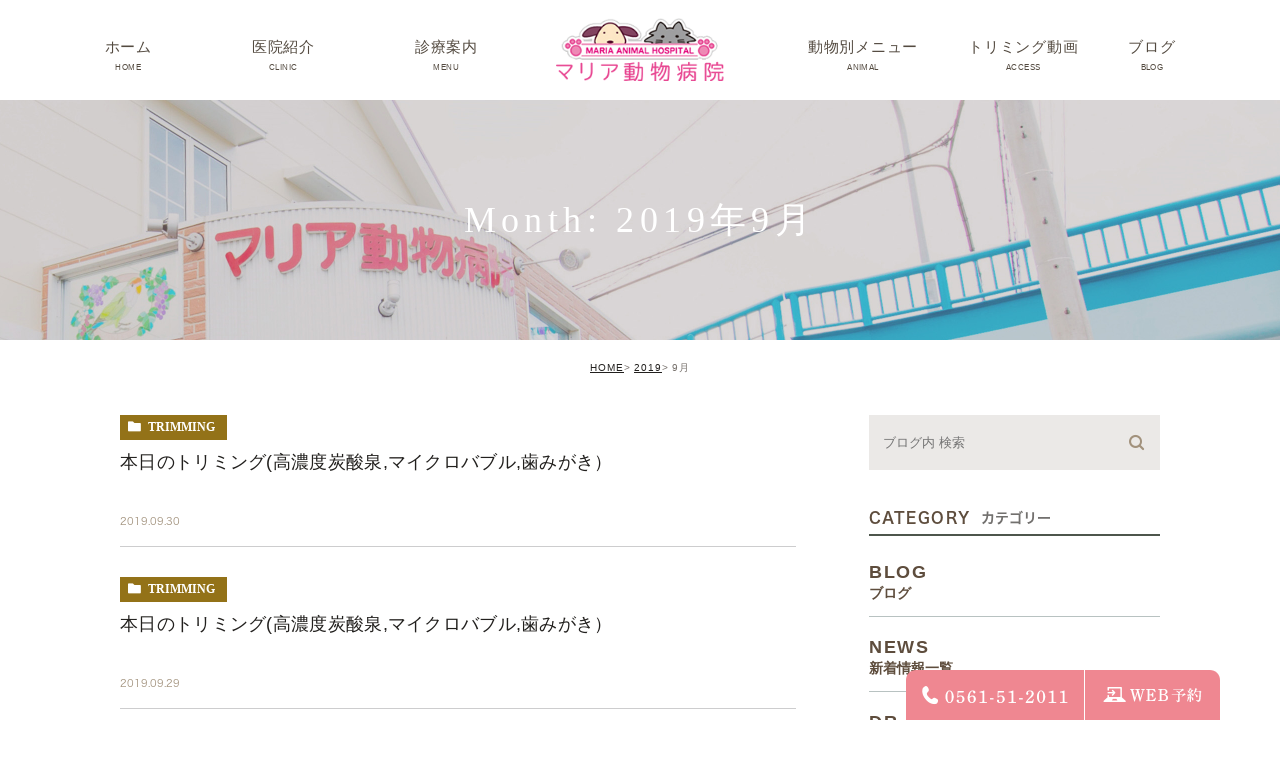

--- FILE ---
content_type: text/html; charset=UTF-8
request_url: https://maria-ah.com/date/2019/09/
body_size: 53444
content:
<!DOCTYPE html><html lang="ja"><head><meta charset="UTF-8"><meta name="author" content="マリア動物病院"><meta name="viewport" content="width=device-width, initial-scale=1, maximum-scale=5, minimum-scale=1, user-scalable=yes"><meta name="format-detection" content="telephone=no"><title>9月, 2019 | マリア動物病院</title><link rel="stylesheet" href="https://maria-ah.com/wp-content/cache/genovaminify/css/genovaminify_single_685ed389f0e720a04a1120424319b2c3.css"><link rel="stylesheet" type="text/css" href="https://maria-ah.com/wp-content/themes/genova_tpl/css/cssreset-min.css"><link rel="stylesheet" type="text/css" href="https://maria-ah.com/wp-content/cache/genovaminify/css/genovaminify_single_ebc736ee7843ba2e633e61bd59eebbf9.css"><link rel="stylesheet" type="text/css" href="https://maria-ah.com/wp-content/cache/genovaminify/css/genovaminify_single_e38972fc549ff7e838db0d35629c8e5d.css"><link rel="stylesheet" type="text/css" href="https://maria-ah.com/wp-content/cache/genovaminify/css/genovaminify_single_fd5f4a4909682e2f9f1964089e36a437.css"><link rel="stylesheet" type="text/css" href="https://maria-ah.com/wp-content/cache/genovaminify/css/genovaminify_single_ad8baf80b22ab24c124e92911d3cd160.css"><link rel="stylesheet" type="text/css" href="https://maria-ah.com/wp-content/cache/genovaminify/css/genovaminify_single_e6db40d2278a6076bfdb8896fd9ab409.css"> <script type="text/javascript" src="https://s3-ap-northeast-1.amazonaws.com/webfont.plimo.com/accessor/script/typesquare.js?2Ttpg6KeLnE%3D" charset="utf-8"></script> <link rel="shortcut icon" href="https://maria-ah.com/wp-content/themes/genova_tpl/img/favicon.ico" type="image/x-icon"/><link rel="preconnect" href="https://fonts.gstatic.com"> <!--[if lt IE 9]> <script src="http://html5shim.googlecode.com/svn/trunk/html5.js"></script> <![endif]--><meta name='robots' content='max-image-preview:large' /><style id="ywsll_inlinecss"></style><!-- All in One SEO Pack 2.4.4.1 by Michael Torbert of Semper Fi Web Designob_start_detected [-1,-1] --><meta name="robots" content="noindex,follow" /><link rel='next' href='https://maria-ah.com/date/2019/09/page/2/' /><link rel="canonical" href="https://maria-ah.com/date/2019/09/" /> <!-- /all in one seo pack --><link rel='dns-prefetch' href='//s.w.org' /><link rel='stylesheet' id='wp-block-library-css'  href='https://maria-ah.com/wp-includes/css/dist/block-library/style.min.css?ver=5.7.14' type='text/css' media='all' /><link rel='stylesheet' id='wpfront-scroll-top-css'  href='https://maria-ah.com/wp-content/plugins/wpfront-scroll-top/css/wpfront-scroll-top.min.css?ver=1.6.1' type='text/css' media='all' /> <script type='text/javascript' src='https://maria-ah.com/wp-includes/js/jquery/jquery.min.js?ver=3.5.1' id='jquery-core-js'></script> <script type='text/javascript' src='https://maria-ah.com/wp-includes/js/jquery/jquery-migrate.min.js?ver=3.3.2' id='jquery-migrate-js'></script> <link rel="https://api.w.org/" href="https://maria-ah.com/wp-json/" /><link rel="EditURI" type="application/rsd+xml" title="RSD" href="https://maria-ah.com/xmlrpc.php?rsd" /><link rel="wlwmanifest" type="application/wlwmanifest+xml" href="https://maria-ah.com/wp-includes/wlwmanifest.xml" /><meta name="generator" content="WordPress 5.7.14" /><style>.yws_lazy{display:none}</style><style>#wpadminbar,#adminmenuwrap{background:#3d3d3d}#wpadminbar #wp-admin-bar-wp-logo>.ab-item .ab-icon{width:54px}#wpadminbar #wp-admin-bar-wp-logo>.ab-item .ab-icon:before{display:inline-block;content:'';width:54px;height:20px;background:url(https://maria-ah.com/wp-content/themes/genova_tpl/img/logo.png) 50% 50% no-repeat;background-size:100%;margin-left:6px}#wpadminbar #adminbarsearch:before,#wpadminbar .ab-icon:before,#wpadminbar .ab-item:before{color:#616161}#wpadminbar .ab-empty-item,#wpadminbar a.ab-item,#wpadminbar>#wp-toolbar span.ab-label,#wpadminbar>#wp-toolbar span.noticon{color:#616161}#wpadminbar,#adminmenuwrap{background:#fff!important;box-shadow:0px 1px 5px 1px rgba(0,0,0,.3)}#adminmenu,#adminmenu .wp-submenu,#adminmenuback,#adminmenuwrap{background:#fff}#adminmenu,#adminmenu .wp-submenu,#adminmenuback,#adminmenuwrap{background:#fff}#adminmenu div.wp-menu-name{color:#616161}#adminmenu div.wp-menu-image:before{color:#616161}#adminmenu .wp-has-current-submenu .wp-submenu,#adminmenu .wp-has-current-submenu .wp-submenu.sub-open,#adminmenu .wp-has-current-submenu.opensub .wp-submenu,#adminmenu a.wp-has-current-submenu:focus+.wp-submenu,.no-js li.wp-has-current-submenu:hover .wp-submenu{background:#fff;color:#616161}#adminmenu .wp-submenu a{color:#616161}#adminmenu .opensub .wp-submenu li.current a,#adminmenu .wp-submenu li.current,#adminmenu .wp-submenu li.current a,#adminmenu .wp-submenu li.current a:focus,#adminmenu .wp-submenu li.current a:hover,#adminmenu a.wp-has-current-submenu:focus+.wp-submenu li.current a{color:#616161}#adminmenu .wp-has-current-submenu .wp-submenu .wp-submenu-head,#adminmenu .wp-menu-arrow,#adminmenu .wp-menu-arrow div,#adminmenu li.current a.menu-top,#adminmenu li.wp-has-current-submenu a.wp-has-current-submenu,.folded #adminmenu li.current.menu-top,.folded #adminmenu li.wp-has-current-submenu{background:#6eba32}#adminmenu li.wp-has-current-submenu a.wp-has-current-submenu div.wp-menu-name{color:#fff}#adminmenu li.menu-top:hover div.wp-menu-name,#adminmenu li.opensub>a.menu-top div.wp-menu-name,#adminmenu li>a.menu-top:focus div.wp-menu-name{color:#fff}#wp-admin-bar-wp-logo-default{display:none}#wp-admin-bar-wp-logo{pointer-events:none}</style><!-- Google tag (gtag.js) -->  <script>window.dataLayer=window.dataLayer||[];function gtag(){dataLayer.push(arguments);}
gtag('js',new Date());gtag('config','UA-92536310-25');gtag('config','G-WEDR2TL180');</script> </head><body class="archive date elementor-default"><div id="wrapper"> <!-- ▼header --><div id="header"><div class="clearfix fnt-dnp-shuei-mincho"><p class="h_logo"><a href="https://maria-ah.com/"><noscript><img src="https://maria-ah.com/wp-content/themes/genova_tpl/img/index/logo.png" alt="マリア動物病院"></noscript><img src="data:image/svg+xml,%3Csvg%20xmlns='http://www.w3.org/2000/svg'%20width='168'%20height='63'%20viewBox='0%200%20168%2063'%3E%3C/svg%3E" data-expand="300" data-src="https://maria-ah.com/wp-content/themes/genova_tpl/img/index/logo.png" alt="マリア動物病院" class="lazyload" ></a></p><div class="toggleMenu sp"><a class="menu-trigger" href="#"><noscript><img src="https://maria-ah.com/wp-content/themes/genova_tpl/img/header_menu.png" alt="MENU" class="sp"></noscript><img src="data:image/svg+xml,%3Csvg%20xmlns='http://www.w3.org/2000/svg'%20width='134'%20height='134'%20viewBox='0%200%20134%20134'%3E%3C/svg%3E" data-expand="300" data-src="https://maria-ah.com/wp-content/themes/genova_tpl/img/header_menu.png" alt="MENU" class="lazyload sp"><noscript><img src="https://maria-ah.com/wp-content/themes/genova_tpl/img/close.png" alt="CLOSE" class="sp close"></noscript><img src="data:image/svg+xml,%3Csvg%20xmlns='http://www.w3.org/2000/svg'%20width='134'%20height='134'%20viewBox='0%200%20134%20134'%3E%3C/svg%3E" data-expand="300" data-src="https://maria-ah.com/wp-content/themes/genova_tpl/img/close.png" alt="CLOSE" class="lazyload sp close"></a></div><div class="header_menu"><ul class="g_nav"><li><a href="/"><span>ホーム</span><i>HOME</i></a></li><li><span class="parent"><span>医院紹介</span><i>CLINIC</i> </span><dl><dt>医院紹介</dt><dd><ul><li class="icon-arrow01"><a href="/staff/">院長･スタッフ紹介</a></li><li class="icon-arrow01"><a href="/clinic/">診療時間･アクセス</a></li><li class="icon-arrow01"><a href="/first/">院内紹介･初診の方へ</a></li><li class="icon-arrow01"><a href="/setsubi/">医院設備</a></li></ul></dd></dl></li><li><a href="/menu/"><span>診療案内</span><i>MENU</i></a></li><li><span class="parent"><span>動物別メニュー</span><i>ANIMAL</i> </span><dl><dt>動物別メニュー</dt><dd><ul><li class="icon-arrow01"><a href="/menu/dog/">ワンちゃんの病気</a></li><li class="icon-arrow01"><a href="/menu/cat/">ネコちゃんの病気</a></li><li class="icon-arrow01"><a href="/menu/rabbit/">うさぎちゃん･その他動物の病気</a></li></ul></dd></dl></li><li class="ext"><a href="/blog/trimming"><span>トリミング動画</span><i>ACCESS</i></a></li><li><span class="parent"><span>ブログ</span><i>BLOG</i> </span><dl><dt>ブログ</dt><dd><ul class="sub_br"><li class="icon-arrow01"><a href="/blog/dr/">Dr理恵のブログ</a></li><li class="icon-arrow01"><a href="/blog/pet/">うさぎ、ハムスター、小鳥、モルモットなどについて</a></li><li class="icon-arrow01"><a href="/blog/trimming/">トリミング事例集</a></li><li class="icon-arrow01"><a href="/blog/holistic/">ホリスティック医療</a></li><li class="icon-arrow01"><a href="/blog/prevention/">予防：感染(伝染病、ノミダニ、フィラリア)、定期健診、不妊手術</a></li><li class="icon-arrow01"><a href="/blog/video/">動画</a></li><li class="icon-arrow01"><a href="/blog/symptom/">症状、病気</a></li><li class="icon-arrow01"><a href="/blog/cancer/">癌治療について知っていてほしいこと</a></li><li class="icon-arrow01"><a href="/blog/merumo/">メルモ　癌闘病記（Drりえのお話より）</a></li><li class="icon-arrow01"><a href="/blog/episode/">院長の大切なペットのエピソード</a></li><li class="icon-arrow01"><a href="/blog/diet/">食事(フード、おやつ等)</a></li></ul></dd></dl></li><li class="hd_bnr sp"><div class="box_in"><p class="tit fnt-dnp-shuei-mincho">お問い合わせ</p><p class="txt">お気軽にお尋ねください。より良い診療の選択で大切な家族を守っていきます。</p><p class="note">9:00～12:30 / 17:00～19:30 <br>※土曜午前、日曜日午前(ただし第3，5日曜日は休診） <br>※水曜･祝日休診</p><p>※診察時間内であれば、受付でも、お電話でも予約可能です(FAX不可)。<br>診察券番号･飼い主様＆受診動物さんのお名前･診察内容をお話しください。</p><div class="bnr"><p><a href="tel:0561512011" class="btnTel" data-evt="ヘッダー"><noscript><img src="https://maria-ah.com/wp-content/themes/genova_tpl/img/index/hd_tel@2x.png" alt="0561-51-2011"/></noscript><img src="data:image/svg+xml,%3Csvg%20xmlns='http://www.w3.org/2000/svg'%20width='630'%20height='192'%20viewBox='0%200%20630%20192'%3E%3C/svg%3E" data-expand="300" data-src="https://maria-ah.com/wp-content/themes/genova_tpl/img/index/hd_tel@2x.png" alt="0561-51-2011"/ class="lazyload" ></a></p><p><a href="https://15.mfmb.jp/mobile/index.php?PHPSESSID=7coorhshlltqj4n1omedf1tlui&clinic_number=901492" target="_blank" class="btnReserve" data-evt="ヘッダー"><noscript><img src="https://maria-ah.com/wp-content/themes/genova_tpl/img/index/bnr_sp@2x.png" alt="WEB 予約"/></noscript><img src="data:image/svg+xml,%3Csvg%20xmlns='http://www.w3.org/2000/svg'%20width='630'%20height='228'%20viewBox='0%200%20630%20228'%3E%3C/svg%3E" data-expand="300" data-src="https://maria-ah.com/wp-content/themes/genova_tpl/img/index/bnr_sp@2x.png" alt="WEB 予約"/ class="lazyload" ></a></p><p><a href="/first/#a02"><noscript><img src="https://maria-ah.com/wp-content/themes/genova_tpl/img/index/bnr3_sp@2x.png" alt="当院の予約について"/></noscript><img src="data:image/svg+xml,%3Csvg%20xmlns='http://www.w3.org/2000/svg'%20width='630'%20height='194'%20viewBox='0%200%20630%20194'%3E%3C/svg%3E" data-expand="300" data-src="https://maria-ah.com/wp-content/themes/genova_tpl/img/index/bnr3_sp@2x.png" alt="当院の予約について"/ class="lazyload" ></a></p></div></div></li></ul></div></div></div> <!-- ▲header --><div id="mainimage"><div class="under_mainimage"><div class="inner"><div class="container"><h1><span> Month: 2019年9月</span></h1></div></div></div></div><div id="bread"><ul class="clearfix"><li><a href="https://maria-ah.com">HOME</a></li><li><a href="https://maria-ah.com/date/2019/">2019</a></li><li>9月</li></ul></div><div id="blogList"><div class="container clearfix"><div id="posts"><div class="post"><ul class="posts_list clearfix"><li><p class="category"> <a href="https://maria-ah.com/trimming/" class="trimming icon-category">trimming</a></p><div class="post-image"><div class="images"> <a href="https://maria-ah.com/trimming/11754"> <span> <noscript><img src="" alt="本日のトリミング(高濃度炭酸泉,マイクロバブル,歯みがき）"></noscript><img src="data:image/svg+xml,%3Csvg%20xmlns='http://www.w3.org/2000/svg'%20width='630'%20height='194'%20viewBox='0%200%20630%20194'%3E%3C/svg%3E" data-expand="300" data-src="" alt="本日のトリミング(高濃度炭酸泉,マイクロバブル,歯みがき）" class="lazyload" > </span> </a></div></div><h3><a href="https://maria-ah.com/trimming/11754">本日のトリミング(高濃度炭酸泉,マイクロバブル,歯みがき）</a></h3><div class="excerpt"></div><p class="date">2019.09.30</li><li><p class="category"> <a href="https://maria-ah.com/trimming/" class="trimming icon-category">trimming</a></p><div class="post-image"><div class="images"> <a href="https://maria-ah.com/trimming/11753"> <span> <noscript><img src="" alt="本日のトリミング(高濃度炭酸泉,マイクロバブル,歯みがき）"></noscript><img src="data:image/svg+xml,%3Csvg%20xmlns='http://www.w3.org/2000/svg'%20width='630'%20height='194'%20viewBox='0%200%20630%20194'%3E%3C/svg%3E" data-expand="300" data-src="" alt="本日のトリミング(高濃度炭酸泉,マイクロバブル,歯みがき）" class="lazyload" > </span> </a></div></div><h3><a href="https://maria-ah.com/trimming/11753">本日のトリミング(高濃度炭酸泉,マイクロバブル,歯みがき）</a></h3><div class="excerpt"></div><p class="date">2019.09.29</li><li><p class="category"> <a href="https://maria-ah.com/trimming/" class="trimming icon-category">trimming</a></p><div class="post-image"><div class="images"> <a href="https://maria-ah.com/trimming/11752"> <span> <noscript><img src="" alt="本日のトリミング(高濃度炭酸泉,マイクロバブル,歯みがき）"></noscript><img src="data:image/svg+xml,%3Csvg%20xmlns='http://www.w3.org/2000/svg'%20width='630'%20height='194'%20viewBox='0%200%20630%20194'%3E%3C/svg%3E" data-expand="300" data-src="" alt="本日のトリミング(高濃度炭酸泉,マイクロバブル,歯みがき）" class="lazyload" > </span> </a></div></div><h3><a href="https://maria-ah.com/trimming/11752">本日のトリミング(高濃度炭酸泉,マイクロバブル,歯みがき）</a></h3><div class="excerpt"></div><p class="date">2019.09.28</li><li><p class="category"> <a href="https://maria-ah.com/trimming/" class="trimming icon-category">trimming</a></p><div class="post-image"><div class="images"> <a href="https://maria-ah.com/trimming/11751"> <span> <noscript><img src="" alt="本日のトリミング(高濃度炭酸泉,マイクロバブル,歯みがき）"></noscript><img src="data:image/svg+xml,%3Csvg%20xmlns='http://www.w3.org/2000/svg'%20width='630'%20height='194'%20viewBox='0%200%20630%20194'%3E%3C/svg%3E" data-expand="300" data-src="" alt="本日のトリミング(高濃度炭酸泉,マイクロバブル,歯みがき）" class="lazyload" > </span> </a></div></div><h3><a href="https://maria-ah.com/trimming/11751">本日のトリミング(高濃度炭酸泉,マイクロバブル,歯みがき）</a></h3><div class="excerpt"></div><p class="date">2019.09.27</li><li><p class="category"> <a href="https://maria-ah.com/trimming/" class="trimming icon-category">trimming</a></p><div class="post-image"><div class="images"> <a href="https://maria-ah.com/trimming/11750"> <span> <noscript><img src="" alt="本日のトリミング(高濃度炭酸泉,マイクロバブル,歯みがき）"></noscript><img src="data:image/svg+xml,%3Csvg%20xmlns='http://www.w3.org/2000/svg'%20width='630'%20height='194'%20viewBox='0%200%20630%20194'%3E%3C/svg%3E" data-expand="300" data-src="" alt="本日のトリミング(高濃度炭酸泉,マイクロバブル,歯みがき）" class="lazyload" > </span> </a></div></div><h3><a href="https://maria-ah.com/trimming/11750">本日のトリミング(高濃度炭酸泉,マイクロバブル,歯みがき）</a></h3><div class="excerpt"></div><p class="date">2019.09.24</li><li><p class="category"> <a href="https://maria-ah.com/trimming/" class="trimming icon-category">trimming</a></p><div class="post-image"><div class="images"> <a href="https://maria-ah.com/trimming/11749"> <span> <noscript><img src="" alt="本日のトリミング(高濃度炭酸泉,マイクロバブル,歯みがき）"></noscript><img src="data:image/svg+xml,%3Csvg%20xmlns='http://www.w3.org/2000/svg'%20width='630'%20height='194'%20viewBox='0%200%20630%20194'%3E%3C/svg%3E" data-expand="300" data-src="" alt="本日のトリミング(高濃度炭酸泉,マイクロバブル,歯みがき）" class="lazyload" > </span> </a></div></div><h3><a href="https://maria-ah.com/trimming/11749">本日のトリミング(高濃度炭酸泉,マイクロバブル,歯みがき）</a></h3><div class="excerpt"></div><p class="date">2019.09.22</li><li><p class="category"> <a href="https://maria-ah.com/trimming/" class="trimming icon-category">trimming</a></p><div class="post-image"><div class="images"> <a href="https://maria-ah.com/trimming/11748"> <span> <noscript><img src="" alt="本日のトリミング(高濃度炭酸泉,マイクロバブル,歯みがき）"></noscript><img src="data:image/svg+xml,%3Csvg%20xmlns='http://www.w3.org/2000/svg'%20width='630'%20height='194'%20viewBox='0%200%20630%20194'%3E%3C/svg%3E" data-expand="300" data-src="" alt="本日のトリミング(高濃度炭酸泉,マイクロバブル,歯みがき）" class="lazyload" > </span> </a></div></div><h3><a href="https://maria-ah.com/trimming/11748">本日のトリミング(高濃度炭酸泉,マイクロバブル,歯みがき）</a></h3><div class="excerpt"></div><p class="date">2019.09.21</li><li><p class="category"> <a href="https://maria-ah.com/trimming/" class="trimming icon-category">trimming</a></p><div class="post-image"><div class="images"> <a href="https://maria-ah.com/trimming/11747"> <span> <noscript><img src="" alt="本日のトリミング(高濃度炭酸泉,マイクロバブル,歯みがき）"></noscript><img src="data:image/svg+xml,%3Csvg%20xmlns='http://www.w3.org/2000/svg'%20width='630'%20height='194'%20viewBox='0%200%20630%20194'%3E%3C/svg%3E" data-expand="300" data-src="" alt="本日のトリミング(高濃度炭酸泉,マイクロバブル,歯みがき）" class="lazyload" > </span> </a></div></div><h3><a href="https://maria-ah.com/trimming/11747">本日のトリミング(高濃度炭酸泉,マイクロバブル,歯みがき）</a></h3><div class="excerpt"></div><p class="date">2019.09.20</li><li><p class="category"> <a href="https://maria-ah.com/trimming/" class="trimming icon-category">trimming</a></p><div class="post-image"><div class="images"> <a href="https://maria-ah.com/trimming/11746"> <span> <noscript><img src="" alt="本日のトリミング(高濃度炭酸泉,マイクロバブル）"></noscript><img src="data:image/svg+xml,%3Csvg%20xmlns='http://www.w3.org/2000/svg'%20width='630'%20height='194'%20viewBox='0%200%20630%20194'%3E%3C/svg%3E" data-expand="300" data-src="" alt="本日のトリミング(高濃度炭酸泉,マイクロバブル）" class="lazyload" > </span> </a></div></div><h3><a href="https://maria-ah.com/trimming/11746">本日のトリミング(高濃度炭酸泉,マイクロバブル）</a></h3><div class="excerpt"></div><p class="date">2019.09.19</li><li><p class="category"> <a href="https://maria-ah.com/trimming/" class="trimming icon-category">trimming</a></p><div class="post-image"><div class="images"> <a href="https://maria-ah.com/trimming/11745"> <span> <noscript><img src="" alt="本日のトリミング(高濃度炭酸泉,マイクロバブル,歯みがき）"></noscript><img src="data:image/svg+xml,%3Csvg%20xmlns='http://www.w3.org/2000/svg'%20width='630'%20height='194'%20viewBox='0%200%20630%20194'%3E%3C/svg%3E" data-expand="300" data-src="" alt="本日のトリミング(高濃度炭酸泉,マイクロバブル,歯みがき）" class="lazyload" > </span> </a></div></div><h3><a href="https://maria-ah.com/trimming/11745">本日のトリミング(高濃度炭酸泉,マイクロバブル,歯みがき）</a></h3><div class="excerpt"></div><p class="date">2019.09.17</li></ul></div><div class="pagination"><ul class='page-numbers'><li><span aria-current="page" class="page-numbers current">1</span></li><li><a class="page-numbers" href="https://maria-ah.com/date/2019/09/page/2/">2</a></li><li><a class="page-numbers" href="https://maria-ah.com/date/2019/09/page/3/">3</a></li><li><a class="next page-numbers" href="https://maria-ah.com/date/2019/09/page/2/"><span class="icon-arrow01">NEXT</span></a></li></ul></div></div><div class="blogside"><div class="searchBox"><div class="widget widget_search"><form role="search" method="get" id="searchform" class="searchform" action="https://maria-ah.com/"> <input value="" name="s" id="s" type="text" placeholder="ブログ内 検索"> <span class="icon-search"><input id="searchsubmit" value="検索" type="submit"></span></form></div></div><div class="categoryBox"><h2>CATEGORY<span>カテゴリー</span></h2><ul><li><a href="/blog">BLOG<span>ブログ</span></a></li><li><a href="/news">NEWS<span>新着情報一覧</span></a></li><li><a href="/blog/dr/">DR<span>Dr理恵のブログ</span></a></li><li><a href="/blog/pet/">PET<span>ウサギ、ハムスター、小鳥、モルモットなどについて</span></a></li><li><a href="/blog/trimming/">trimming<span>トリミング事例集</span></a></li><li><a href="/blog/holistic/">holistic<span>ホリスティック医療</span></a></li><li><a href="/blog/prevention/">prevention<span>予防：感染(伝染病、ノミダニ、フィラリア)、定期健診、不妊手術</span></a></li><li><a href="/blog/video/">video<span>動画</span></a></li><li><a href="/blog/symptom/">symptom<span>症状、病気</span></a></li><li><a href="/blog/cancer/">cancer<span>癌治療について知っていてほしいこと</span></a></li><li><a href="/blog/merumo/">merumo<span>メルモ　癌闘病記（Drりえのお話より）</span></a></li><li><a href="/blog/episode/">episode<span>院長の大切なペットのエピソード</span></a></li><li><a href="/blog/diet/">diet<span>食事(フード、おやつ等)</span></a></li></ul></div><div class="recentBox"><h2>RECENT POSTS<span>最近の投稿</span></h2><div class="widget widget_recent_entries"><ul><li class="clearfix"><div class="recent_title"><h3 class="ellipsis"><a href="https://maria-ah.com/blog/15037">本日のトリミング(高濃度炭酸泉,マイクロバブル,歯みがき）</a></h3><p class="recent_date">2026.02.03</p></div></li><li class="clearfix"><div class="recent_title"><h3 class="ellipsis"><a href="https://maria-ah.com/blog/15035">本日のトリミング(高濃度炭酸泉,マイクロバブル,歯みがき）</a></h3><p class="recent_date">2026.02.02</p></div></li><li class="clearfix"><div class="recent_title"><h3 class="ellipsis"><a href="https://maria-ah.com/blog/15033">トリミング中動画について</a></h3><p class="recent_date">2026.02.01</p></div></li><li class="clearfix"><div class="recent_title"><h3 class="ellipsis"><a href="https://maria-ah.com/blog/15031">本日のトリミング(高濃度炭酸泉,マイクロバブル,歯みがき）</a></h3><p class="recent_date">2026.01.31</p></div></li><li class="clearfix"><div class="recent_title"><h3 class="ellipsis"><a href="https://maria-ah.com/blog/15029">本日のトリミング(高濃度炭酸泉,マイクロバブル,歯みがき）</a></h3><p class="recent_date">2026.01.29</p></div></li><li class="clearfix"><div class="recent_title"><h3 class="ellipsis"><a href="https://maria-ah.com/blog/15027">本日のトリミング(高濃度炭酸泉,マイクロバブル,歯みがき）</a></h3><p class="recent_date">2026.01.27</p></div></li><li class="clearfix"><div class="recent_title"><h3 class="ellipsis"><a href="https://maria-ah.com/blog/15025">本日のトリミング(高濃度炭酸泉,マイクロバブル,歯みがき）</a></h3><p class="recent_date">2026.01.26</p></div></li><li class="clearfix"><div class="recent_title"><h3 class="ellipsis"><a href="https://maria-ah.com/blog/15023">本日のトリミング(SDカードの不具合にてビフォーアフターのみ(╯•ω•╰) I’m sorry…</a></h3><p class="recent_date">2026.01.25</p></div></li><li class="clearfix"><div class="recent_title"><h3 class="ellipsis"><a href="https://maria-ah.com/blog/15021">本日のトリミング(高濃度炭酸泉,マイクロバブル,歯みがき）</a></h3><p class="recent_date">2026.01.24</p></div></li><li class="clearfix"><div class="recent_title"><h3 class="ellipsis"><a href="https://maria-ah.com/blog/15019">本日のトリミング(高濃度炭酸泉,マイクロバブル,歯みがき）</a></h3><p class="recent_date">2026.01.23</p></div></li></ul></div></div><div class="tagBox"><h2>TAG<span>タグ</span></h2></div><div class="archiveBox"><h2>ARCHIVE<span>月別アーカイブ</span></h2><ul class="accordion"><li><p class="acv_open"> 2026年 (
 25)</p><ul><li> <a href="https://maria-ah.com/date/2026/02"> 2026年2月 (
 3)</a></li><li> <a href="https://maria-ah.com/date/2026/01"> 2026年1月 (
 22)</a></li></ul></li><li><p> 2025年 (
 290)</p><ul class="hide"><li> <a href="https://maria-ah.com/date/2025/12"> 2025年12月 (
 26)</a></li><li> <a href="https://maria-ah.com/date/2025/11"> 2025年11月 (
 24)</a></li><li> <a href="https://maria-ah.com/date/2025/10"> 2025年10月 (
 24)</a></li><li> <a href="https://maria-ah.com/date/2025/09"> 2025年9月 (
 24)</a></li><li> <a href="https://maria-ah.com/date/2025/08"> 2025年8月 (
 25)</a></li><li> <a href="https://maria-ah.com/date/2025/07"> 2025年7月 (
 24)</a></li><li> <a href="https://maria-ah.com/date/2025/06"> 2025年6月 (
 26)</a></li><li> <a href="https://maria-ah.com/date/2025/05"> 2025年5月 (
 24)</a></li><li> <a href="https://maria-ah.com/date/2025/04"> 2025年4月 (
 24)</a></li><li> <a href="https://maria-ah.com/date/2025/03"> 2025年3月 (
 26)</a></li><li> <a href="https://maria-ah.com/date/2025/02"> 2025年2月 (
 20)</a></li><li> <a href="https://maria-ah.com/date/2025/01"> 2025年1月 (
 23)</a></li></ul></li><li><p> 2024年 (
 294)</p><ul class="hide"><li> <a href="https://maria-ah.com/date/2024/12"> 2024年12月 (
 26)</a></li><li> <a href="https://maria-ah.com/date/2024/11"> 2024年11月 (
 24)</a></li><li> <a href="https://maria-ah.com/date/2024/10"> 2024年10月 (
 24)</a></li><li> <a href="https://maria-ah.com/date/2024/09"> 2024年9月 (
 24)</a></li><li> <a href="https://maria-ah.com/date/2024/08"> 2024年8月 (
 25)</a></li><li> <a href="https://maria-ah.com/date/2024/07"> 2024年7月 (
 26)</a></li><li> <a href="https://maria-ah.com/date/2024/06"> 2024年6月 (
 24)</a></li><li> <a href="https://maria-ah.com/date/2024/05"> 2024年5月 (
 24)</a></li><li> <a href="https://maria-ah.com/date/2024/04"> 2024年4月 (
 24)</a></li><li> <a href="https://maria-ah.com/date/2024/03"> 2024年3月 (
 27)</a></li><li> <a href="https://maria-ah.com/date/2024/02"> 2024年2月 (
 23)</a></li><li> <a href="https://maria-ah.com/date/2024/01"> 2024年1月 (
 23)</a></li></ul></li><li><p> 2023年 (
 290)</p><ul class="hide"><li> <a href="https://maria-ah.com/date/2023/12"> 2023年12月 (
 27)</a></li><li> <a href="https://maria-ah.com/date/2023/11"> 2023年11月 (
 22)</a></li><li> <a href="https://maria-ah.com/date/2023/10"> 2023年10月 (
 26)</a></li><li> <a href="https://maria-ah.com/date/2023/09"> 2023年9月 (
 24)</a></li><li> <a href="https://maria-ah.com/date/2023/08"> 2023年8月 (
 23)</a></li><li> <a href="https://maria-ah.com/date/2023/07"> 2023年7月 (
 26)</a></li><li> <a href="https://maria-ah.com/date/2023/06"> 2023年6月 (
 25)</a></li><li> <a href="https://maria-ah.com/date/2023/05"> 2023年5月 (
 24)</a></li><li> <a href="https://maria-ah.com/date/2023/04"> 2023年4月 (
 25)</a></li><li> <a href="https://maria-ah.com/date/2023/03"> 2023年3月 (
 24)</a></li><li> <a href="https://maria-ah.com/date/2023/02"> 2023年2月 (
 22)</a></li><li> <a href="https://maria-ah.com/date/2023/01"> 2023年1月 (
 22)</a></li></ul></li><li><p> 2022年 (
 300)</p><ul class="hide"><li> <a href="https://maria-ah.com/date/2022/12"> 2022年12月 (
 26)</a></li><li> <a href="https://maria-ah.com/date/2022/11"> 2022年11月 (
 24)</a></li><li> <a href="https://maria-ah.com/date/2022/10"> 2022年10月 (
 25)</a></li><li> <a href="https://maria-ah.com/date/2022/09"> 2022年9月 (
 25)</a></li><li> <a href="https://maria-ah.com/date/2022/08"> 2022年8月 (
 27)</a></li><li> <a href="https://maria-ah.com/date/2022/07"> 2022年7月 (
 26)</a></li><li> <a href="https://maria-ah.com/date/2022/06"> 2022年6月 (
 25)</a></li><li> <a href="https://maria-ah.com/date/2022/05"> 2022年5月 (
 25)</a></li><li> <a href="https://maria-ah.com/date/2022/04"> 2022年4月 (
 25)</a></li><li> <a href="https://maria-ah.com/date/2022/03"> 2022年3月 (
 26)</a></li><li> <a href="https://maria-ah.com/date/2022/02"> 2022年2月 (
 23)</a></li><li> <a href="https://maria-ah.com/date/2022/01"> 2022年1月 (
 23)</a></li></ul></li><li><p> 2021年 (
 299)</p><ul class="hide"><li> <a href="https://maria-ah.com/date/2021/12"> 2021年12月 (
 25)</a></li><li> <a href="https://maria-ah.com/date/2021/11"> 2021年11月 (
 24)</a></li><li> <a href="https://maria-ah.com/date/2021/10"> 2021年10月 (
 26)</a></li><li> <a href="https://maria-ah.com/date/2021/09"> 2021年9月 (
 23)</a></li><li> <a href="https://maria-ah.com/date/2021/08"> 2021年8月 (
 25)</a></li><li> <a href="https://maria-ah.com/date/2021/07"> 2021年7月 (
 32)</a></li><li> <a href="https://maria-ah.com/date/2021/06"> 2021年6月 (
 25)</a></li><li> <a href="https://maria-ah.com/date/2021/05"> 2021年5月 (
 27)</a></li><li> <a href="https://maria-ah.com/date/2021/04"> 2021年4月 (
 24)</a></li><li> <a href="https://maria-ah.com/date/2021/03"> 2021年3月 (
 24)</a></li><li> <a href="https://maria-ah.com/date/2021/02"> 2021年2月 (
 22)</a></li><li> <a href="https://maria-ah.com/date/2021/01"> 2021年1月 (
 22)</a></li></ul></li><li><p> 2020年 (
 299)</p><ul class="hide"><li> <a href="https://maria-ah.com/date/2020/12"> 2020年12月 (
 25)</a></li><li> <a href="https://maria-ah.com/date/2020/11"> 2020年11月 (
 24)</a></li><li> <a href="https://maria-ah.com/date/2020/10"> 2020年10月 (
 26)</a></li><li> <a href="https://maria-ah.com/date/2020/09"> 2020年9月 (
 24)</a></li><li> <a href="https://maria-ah.com/date/2020/08"> 2020年8月 (
 26)</a></li><li> <a href="https://maria-ah.com/date/2020/07"> 2020年7月 (
 25)</a></li><li> <a href="https://maria-ah.com/date/2020/06"> 2020年6月 (
 26)</a></li><li> <a href="https://maria-ah.com/date/2020/05"> 2020年5月 (
 26)</a></li><li> <a href="https://maria-ah.com/date/2020/04"> 2020年4月 (
 25)</a></li><li> <a href="https://maria-ah.com/date/2020/03"> 2020年3月 (
 26)</a></li><li> <a href="https://maria-ah.com/date/2020/02"> 2020年2月 (
 23)</a></li><li> <a href="https://maria-ah.com/date/2020/01"> 2020年1月 (
 23)</a></li></ul></li><li><p> 2019年 (
 292)</p><ul class="hide"><li> <a href="https://maria-ah.com/date/2019/12"> 2019年12月 (
 26)</a></li><li> <a href="https://maria-ah.com/date/2019/11"> 2019年11月 (
 24)</a></li><li> <a href="https://maria-ah.com/date/2019/10"> 2019年10月 (
 24)</a></li><li> <a href="https://maria-ah.com/date/2019/09"> 2019年9月 (
 23)</a></li><li> <a href="https://maria-ah.com/date/2019/08"> 2019年8月 (
 26)</a></li><li> <a href="https://maria-ah.com/date/2019/07"> 2019年7月 (
 25)</a></li><li> <a href="https://maria-ah.com/date/2019/06"> 2019年6月 (
 25)</a></li><li> <a href="https://maria-ah.com/date/2019/05"> 2019年5月 (
 23)</a></li><li> <a href="https://maria-ah.com/date/2019/04"> 2019年4月 (
 25)</a></li><li> <a href="https://maria-ah.com/date/2019/03"> 2019年3月 (
 25)</a></li><li> <a href="https://maria-ah.com/date/2019/02"> 2019年2月 (
 23)</a></li><li> <a href="https://maria-ah.com/date/2019/01"> 2019年1月 (
 23)</a></li></ul></li><li><p> 2018年 (
 295)</p><ul class="hide"><li> <a href="https://maria-ah.com/date/2018/12"> 2018年12月 (
 25)</a></li><li> <a href="https://maria-ah.com/date/2018/11"> 2018年11月 (
 24)</a></li><li> <a href="https://maria-ah.com/date/2018/10"> 2018年10月 (
 25)</a></li><li> <a href="https://maria-ah.com/date/2018/09"> 2018年9月 (
 21)</a></li><li> <a href="https://maria-ah.com/date/2018/08"> 2018年8月 (
 25)</a></li><li> <a href="https://maria-ah.com/date/2018/07"> 2018年7月 (
 26)</a></li><li> <a href="https://maria-ah.com/date/2018/06"> 2018年6月 (
 26)</a></li><li> <a href="https://maria-ah.com/date/2018/05"> 2018年5月 (
 24)</a></li><li> <a href="https://maria-ah.com/date/2018/04"> 2018年4月 (
 25)</a></li><li> <a href="https://maria-ah.com/date/2018/03"> 2018年3月 (
 27)</a></li><li> <a href="https://maria-ah.com/date/2018/02"> 2018年2月 (
 24)</a></li><li> <a href="https://maria-ah.com/date/2018/01"> 2018年1月 (
 23)</a></li></ul></li><li><p> 2017年 (
 305)</p><ul class="hide"><li> <a href="https://maria-ah.com/date/2017/12"> 2017年12月 (
 26)</a></li><li> <a href="https://maria-ah.com/date/2017/11"> 2017年11月 (
 23)</a></li><li> <a href="https://maria-ah.com/date/2017/10"> 2017年10月 (
 26)</a></li><li> <a href="https://maria-ah.com/date/2017/09"> 2017年9月 (
 28)</a></li><li> <a href="https://maria-ah.com/date/2017/08"> 2017年8月 (
 24)</a></li><li> <a href="https://maria-ah.com/date/2017/07"> 2017年7月 (
 26)</a></li><li> <a href="https://maria-ah.com/date/2017/06"> 2017年6月 (
 27)</a></li><li> <a href="https://maria-ah.com/date/2017/05"> 2017年5月 (
 24)</a></li><li> <a href="https://maria-ah.com/date/2017/04"> 2017年4月 (
 28)</a></li><li> <a href="https://maria-ah.com/date/2017/03"> 2017年3月 (
 25)</a></li><li> <a href="https://maria-ah.com/date/2017/02"> 2017年2月 (
 23)</a></li><li> <a href="https://maria-ah.com/date/2017/01"> 2017年1月 (
 25)</a></li></ul></li><li><p> 2016年 (
 303)</p><ul class="hide"><li> <a href="https://maria-ah.com/date/2016/12"> 2016年12月 (
 23)</a></li><li> <a href="https://maria-ah.com/date/2016/11"> 2016年11月 (
 22)</a></li><li> <a href="https://maria-ah.com/date/2016/10"> 2016年10月 (
 26)</a></li><li> <a href="https://maria-ah.com/date/2016/09"> 2016年9月 (
 27)</a></li><li> <a href="https://maria-ah.com/date/2016/08"> 2016年8月 (
 23)</a></li><li> <a href="https://maria-ah.com/date/2016/07"> 2016年7月 (
 27)</a></li><li> <a href="https://maria-ah.com/date/2016/06"> 2016年6月 (
 26)</a></li><li> <a href="https://maria-ah.com/date/2016/05"> 2016年5月 (
 27)</a></li><li> <a href="https://maria-ah.com/date/2016/04"> 2016年4月 (
 25)</a></li><li> <a href="https://maria-ah.com/date/2016/03"> 2016年3月 (
 29)</a></li><li> <a href="https://maria-ah.com/date/2016/02"> 2016年2月 (
 25)</a></li><li> <a href="https://maria-ah.com/date/2016/01"> 2016年1月 (
 23)</a></li></ul></li><li><p> 2015年 (
 340)</p><ul class="hide"><li> <a href="https://maria-ah.com/date/2015/12"> 2015年12月 (
 26)</a></li><li> <a href="https://maria-ah.com/date/2015/11"> 2015年11月 (
 26)</a></li><li> <a href="https://maria-ah.com/date/2015/10"> 2015年10月 (
 28)</a></li><li> <a href="https://maria-ah.com/date/2015/09"> 2015年9月 (
 31)</a></li><li> <a href="https://maria-ah.com/date/2015/08"> 2015年8月 (
 28)</a></li><li> <a href="https://maria-ah.com/date/2015/07"> 2015年7月 (
 27)</a></li><li> <a href="https://maria-ah.com/date/2015/06"> 2015年6月 (
 27)</a></li><li> <a href="https://maria-ah.com/date/2015/05"> 2015年5月 (
 27)</a></li><li> <a href="https://maria-ah.com/date/2015/04"> 2015年4月 (
 28)</a></li><li> <a href="https://maria-ah.com/date/2015/03"> 2015年3月 (
 35)</a></li><li> <a href="https://maria-ah.com/date/2015/02"> 2015年2月 (
 28)</a></li><li> <a href="https://maria-ah.com/date/2015/01"> 2015年1月 (
 29)</a></li></ul></li><li><p> 2014年 (
 311)</p><ul class="hide"><li> <a href="https://maria-ah.com/date/2014/12"> 2014年12月 (
 23)</a></li><li> <a href="https://maria-ah.com/date/2014/11"> 2014年11月 (
 24)</a></li><li> <a href="https://maria-ah.com/date/2014/10"> 2014年10月 (
 30)</a></li><li> <a href="https://maria-ah.com/date/2014/09"> 2014年9月 (
 25)</a></li><li> <a href="https://maria-ah.com/date/2014/08"> 2014年8月 (
 28)</a></li><li> <a href="https://maria-ah.com/date/2014/07"> 2014年7月 (
 26)</a></li><li> <a href="https://maria-ah.com/date/2014/06"> 2014年6月 (
 26)</a></li><li> <a href="https://maria-ah.com/date/2014/05"> 2014年5月 (
 24)</a></li><li> <a href="https://maria-ah.com/date/2014/04"> 2014年4月 (
 24)</a></li><li> <a href="https://maria-ah.com/date/2014/03"> 2014年3月 (
 30)</a></li><li> <a href="https://maria-ah.com/date/2014/02"> 2014年2月 (
 25)</a></li><li> <a href="https://maria-ah.com/date/2014/01"> 2014年1月 (
 26)</a></li></ul></li><li><p> 2013年 (
 69)</p><ul class="hide"><li> <a href="https://maria-ah.com/date/2013/12"> 2013年12月 (
 25)</a></li><li> <a href="https://maria-ah.com/date/2013/11"> 2013年11月 (
 25)</a></li><li> <a href="https://maria-ah.com/date/2013/10"> 2013年10月 (
 16)</a></li><li> <a href="https://maria-ah.com/date/2013/07"> 2013年7月 (
 1)</a></li><li> <a href="https://maria-ah.com/date/2013/01"> 2013年1月 (
 2)</a></li></ul></li><li><p> 2012年 (
 3)</p><ul class="hide"><li> <a href="https://maria-ah.com/date/2012/07"> 2012年7月 (
 1)</a></li><li> <a href="https://maria-ah.com/date/2012/05"> 2012年5月 (
 1)</a></li><li> <a href="https://maria-ah.com/date/2012/01"> 2012年1月 (
 1)</a></li></ul></li><li><p> 2011年 (
 4)</p><ul class="hide"><li> <a href="https://maria-ah.com/date/2011/10"> 2011年10月 (
 1)</a></li><li> <a href="https://maria-ah.com/date/2011/06"> 2011年6月 (
 1)</a></li><li> <a href="https://maria-ah.com/date/2011/03"> 2011年3月 (
 1)</a></li><li> <a href="https://maria-ah.com/date/2011/01"> 2011年1月 (
 1)</a></li></ul></li><li><p> 2010年 (
 5)</p><ul class="hide"><li> <a href="https://maria-ah.com/date/2010/10"> 2010年10月 (
 1)</a></li><li> <a href="https://maria-ah.com/date/2010/08"> 2010年8月 (
 1)</a></li><li> <a href="https://maria-ah.com/date/2010/06"> 2010年6月 (
 1)</a></li><li> <a href="https://maria-ah.com/date/2010/03"> 2010年3月 (
 1)</a></li><li> <a href="https://maria-ah.com/date/2010/01"> 2010年1月 (
 1)</a></li></ul></li><li><p> 2009年 (
 8)</p><ul class="hide"><li> <a href="https://maria-ah.com/date/2009/11"> 2009年11月 (
 1)</a></li><li> <a href="https://maria-ah.com/date/2009/10"> 2009年10月 (
 1)</a></li><li> <a href="https://maria-ah.com/date/2009/09"> 2009年9月 (
 2)</a></li><li> <a href="https://maria-ah.com/date/2009/07"> 2009年7月 (
 1)</a></li><li> <a href="https://maria-ah.com/date/2009/06"> 2009年6月 (
 1)</a></li><li> <a href="https://maria-ah.com/date/2009/03"> 2009年3月 (
 1)</a></li><li> <a href="https://maria-ah.com/date/2009/01"> 2009年1月 (
 1)</a></li></ul></li><li><p> 2008年 (
 11)</p><ul class="hide"><li> <a href="https://maria-ah.com/date/2008/12"> 2008年12月 (
 1)</a></li><li> <a href="https://maria-ah.com/date/2008/10"> 2008年10月 (
 1)</a></li><li> <a href="https://maria-ah.com/date/2008/08"> 2008年8月 (
 1)</a></li><li> <a href="https://maria-ah.com/date/2008/07"> 2008年7月 (
 1)</a></li><li> <a href="https://maria-ah.com/date/2008/05"> 2008年5月 (
 2)</a></li><li> <a href="https://maria-ah.com/date/2008/03"> 2008年3月 (
 1)</a></li><li> <a href="https://maria-ah.com/date/2008/02"> 2008年2月 (
 1)</a></li><li> <a href="https://maria-ah.com/date/2008/01"> 2008年1月 (
 3)</a></li></ul></li><li><p> 2007年 (
 5)</p><ul class="hide"><li> <a href="https://maria-ah.com/date/2007/12"> 2007年12月 (
 1)</a></li><li> <a href="https://maria-ah.com/date/2007/11"> 2007年11月 (
 1)</a></li><li> <a href="https://maria-ah.com/date/2007/10"> 2007年10月 (
 1)</a></li><li> <a href="https://maria-ah.com/date/2007/09"> 2007年9月 (
 1)</a></li><li> <a href="https://maria-ah.com/date/2007/08"> 2007年8月 (
 1)</a></li></ul></li><li><p> 2000年 (
 8)</p><ul class="hide"><li> <a href="https://maria-ah.com/date/2000/01"> 2000年1月 (
 8)</a></li></ul></li></ul></div></div></div></div><div class="ft_shop"><div class="wrap"><div class="group d_flex"><div class="info"><h2 class="fnt-dnp-shuei-mincho">お問い合わせ</h2><p class="txt">お気軽にお尋ねください。より良い診療の選択で大切な家族を守っていきます。</p><p class="note">9:00～12:30 / 17:00～19:00<br>※土曜日、日曜日は午前（9:00～12:30）のみの診察、<br >ただし第3，5日曜日は終日休診<br>※水曜･祝日休診</p><p class="note1">※診察時間内であれば、受付でも、お電話でも予約可能です(FAX不可)。<br>診察券番号･飼い主様＆受診動物さんのお名前･診察内容をお話しください。</p></div><ul><li> <a href="tel:0561512011" class="btnTel" data-evt="コンバージョン"> <picture> <source media="(max-width:767px)" srcset="https://maria-ah.com/wp-content/themes/genova_tpl/img/index/hd_tel@2x.png"> <noscript><img src="https://maria-ah.com/wp-content/themes/genova_tpl/img/index/tel@2x.png" alt="0561-51-2011"/></noscript><img src="data:image/svg+xml,%3Csvg%20xmlns='http://www.w3.org/2000/svg'%20width='1190'%20height='192'%20viewBox='0%200%201190%20192'%3E%3C/svg%3E" data-expand="300" data-src="https://maria-ah.com/wp-content/themes/genova_tpl/img/index/tel@2x.png" alt="0561-51-2011"/ class="lazyload" > </picture> </a></li><li> <a href="https://15.mfmb.jp/mobile/index.php?PHPSESSID=7coorhshlltqj4n1omedf1tlui&clinic_number=901492" target="_blank" rel="nofollow noopener noreferrer" class="btnReserve" data-evt="コンバージョン"> <picture> <source media="(max-width:767px)" srcset="https://maria-ah.com/wp-content/themes/genova_tpl/img/index/bnr1_sp@2x.png"> <noscript><img src="https://maria-ah.com/wp-content/themes/genova_tpl/img/index/bnr1@2x.png" alt="WEB予約はこちら"/></noscript><img src="data:image/svg+xml,%3Csvg%20xmlns='http://www.w3.org/2000/svg'%20width='1190'%20height='194'%20viewBox='0%200%201190%20194'%3E%3C/svg%3E" data-expand="300" data-src="https://maria-ah.com/wp-content/themes/genova_tpl/img/index/bnr1@2x.png" alt="WEB予約はこちら"/ class="lazyload" > </picture> </a></li><li> <a href="/first/#a09"> <picture> <source media="(max-width:767px)" srcset="https://maria-ah.com/wp-content/themes/genova_tpl/img/index/bnr3_sp@2x.png"> <noscript><img src="https://maria-ah.com/wp-content/themes/genova_tpl/img/index/bnr3@2x.png" alt="当院の予約について"/></noscript><img src="data:image/svg+xml,%3Csvg%20xmlns='http://www.w3.org/2000/svg'%20width='1190'%20height='192'%20viewBox='0%200%201190%20192'%3E%3C/svg%3E" data-expand="300" data-src="https://maria-ah.com/wp-content/themes/genova_tpl/img/index/bnr3@2x.png" alt="当院の予約について"/ class="lazyload" > </picture> </a></li></ul></div></div></div> <!-- ▼footer --><div id="footer"><div class="ft_banner"><ul class="d_flex wrap"><li> <a href="http://teamhope-f.jp/" target="_blank" rel="nofollow noopener noreferrer"> <picture> <source media="(max-width:767px)" srcset="https://maria-ah.com/wp-content/themes/genova_tpl/img/index/ft_bnr1_sp@2x.png"> <noscript><img src="https://maria-ah.com/wp-content/themes/genova_tpl/img/index/ft_bnr1@2x.png" alt="ペットの健康診断の日"></noscript><img src="data:image/svg+xml,%3Csvg%20xmlns='http://www.w3.org/2000/svg'%20width='680'%20height='220'%20viewBox='0%200%20680%20220'%3E%3C/svg%3E" data-expand="300" data-src="https://maria-ah.com/wp-content/themes/genova_tpl/img/index/ft_bnr1@2x.png" alt="ペットの健康診断の日" class="lazyload" > </picture> </a></li><li> <a href="https://line.me/R/ti/p/2URsT-c7eP" target="_blank" rel="nofollow noopener noreferrer"> <picture> <source media="(max-width:767px)" srcset="https://maria-ah.com/wp-content/themes/genova_tpl/img/index/ft_bnr2_sp@2x.png"> <noscript><img src="https://maria-ah.com/wp-content/themes/genova_tpl/img/index/ft_bnr2@2x.png" alt="マリア動物病院LINEアカウント"></noscript><img src="data:image/svg+xml,%3Csvg%20xmlns='http://www.w3.org/2000/svg'%20width='680'%20height='220'%20viewBox='0%200%20680%20220'%3E%3C/svg%3E" data-expand="300" data-src="https://maria-ah.com/wp-content/themes/genova_tpl/img/index/ft_bnr2@2x.png" alt="マリア動物病院LINEアカウント" class="lazyload" > </picture> </a></li><li> <a href="https://www.facebook.com/maria.animal" target="_blank" rel="nofollow noopener noreferrer"> <picture> <source media="(max-width:767px)" srcset="https://maria-ah.com/wp-content/themes/genova_tpl/img/index/ft_bnr3_sp@2x.png"> <noscript><img src="https://maria-ah.com/wp-content/themes/genova_tpl/img/index/ft_bnr3@2x.png" alt="マリア動物病院Facebookアカウント"></noscript><img src="data:image/svg+xml,%3Csvg%20xmlns='http://www.w3.org/2000/svg'%20width='680'%20height='220'%20viewBox='0%200%20680%20220'%3E%3C/svg%3E" data-expand="300" data-src="https://maria-ah.com/wp-content/themes/genova_tpl/img/index/ft_bnr3@2x.png" alt="マリア動物病院Facebookアカウント" class="lazyload" > </picture> </a></li><li> <a href="https://www.instagram.com/anriko2011/" target="_blank" rel="nofollow noopener noreferrer"> <picture> <source media="(max-width:767px)" srcset="https://maria-ah.com/wp-content/uploads/2023/12/ft_bnr32x_02.png"> <noscript><img src="https://maria-ah.com/wp-content/uploads/2023/12/ft_bnr32x_02.png" alt="マリア動物病院instagramアカウント"></noscript><img src="data:image/svg+xml,%3Csvg%20xmlns='http://www.w3.org/2000/svg'%20width=''%20height=''%20viewBox='0%200%20%20'%3E%3C/svg%3E" data-expand="300" data-src="https://maria-ah.com/wp-content/uploads/2023/12/ft_bnr32x_02.png" alt="マリア動物病院instagramアカウント" class="lazyload" > </picture> </a></li></ul></div><div class="wrap"><div class="footer_navi clearfix"><div class="navi_list"><div class="access_box"><div class="gr"><div class="footer_logo"><p class="logo"><a href="https://maria-ah.com/"><noscript><img src="https://maria-ah.com/wp-content/themes/genova_tpl/img/index/logo.png" alt="マリア動物病院"></noscript><img src="data:image/svg+xml,%3Csvg%20xmlns='http://www.w3.org/2000/svg'%20width='168'%20height='63'%20viewBox='0%200%20168%2063'%3E%3C/svg%3E" data-expand="300" data-src="https://maria-ah.com/wp-content/themes/genova_tpl/img/index/logo.png" alt="マリア動物病院" class="lazyload" ></a></p><ul class="site_map"><li>愛知県尾張旭市渋川町3丁目2番地13</li><li><a href="/sitemap/">&gt; サイトマップ</a></li><li>© マリア動物病院.</li></ul></div></div></div></div><div class="fixed_box"><ul><li><a href="tel:0561512011" class="btnTel" data-evt="固定バナー"><noscript><img src="https://maria-ah.com/wp-content/themes/genova_tpl/img/index/fixed_bnr1@2x.png" alt="0561512011"/></noscript><img src="data:image/svg+xml,%3Csvg%20xmlns='http://www.w3.org/2000/svg'%20width='358'%20height='100'%20viewBox='0%200%20358%20100'%3E%3C/svg%3E" data-expand="300" data-src="https://maria-ah.com/wp-content/themes/genova_tpl/img/index/fixed_bnr1@2x.png" alt="0561512011"/ class="lazyload" ></a></li><li><a href="https://15.mfmb.jp/mobile/index.php?PHPSESSID=ncbf24df72irve9tacctiamd9u&clinic_number=901492" target="_blank" rel="nofollow noopener noreferrer" class="btnReserve" data-evt="固定バナー"><noscript><img src="https://maria-ah.com/wp-content/themes/genova_tpl/img/index/fixed_bnr2@2x.png" alt="WEB予約"/></noscript><img src="data:image/svg+xml,%3Csvg%20xmlns='http://www.w3.org/2000/svg'%20width='270'%20height='100'%20viewBox='0%200%20270%20100'%3E%3C/svg%3E" data-expand="300" data-src="https://maria-ah.com/wp-content/themes/genova_tpl/img/index/fixed_bnr2@2x.png" alt="WEB予約"/ class="lazyload" ></a></li><li class="pagetop sp"> <i id="pagetop"><noscript><img src="https://maria-ah.com/wp-content/themes/genova_tpl/img/index/up@2x.png" width="66" alt="pagetop"></noscript><img src="data:image/svg+xml,%3Csvg%20xmlns='http://www.w3.org/2000/svg'%20width='66'%20height=''%20viewBox='0%200%2066%20'%3E%3C/svg%3E" data-expand="300" data-src="https://maria-ah.com/wp-content/themes/genova_tpl/img/index/up@2x.png" width="66" alt="pagetop" class="lazyload" ></i></li></ul></div></div></div></div> <!-- ▲footer --></div> <!-- ▲wrapper --><div id="wpfront-scroll-top-container"><noscript><img src="https://maria-ah.com/wp-content/plugins/wpfront-scroll-top/images/icons/1.png" alt="pagetop" /></noscript><img src="data:image/svg+xml,%3Csvg%20xmlns='http://www.w3.org/2000/svg'%20width='100'%20height='100'%20viewBox='0%200%20100%20100'%3E%3C/svg%3E" data-expand="300" data-src="https://maria-ah.com/wp-content/plugins/wpfront-scroll-top/images/icons/1.png" alt="pagetop" / class="lazyload" ></div> <script type="text/javascript">function wpfront_scroll_top_init(){if(typeof wpfront_scroll_top=="function"&&typeof jQuery!=="undefined"){wpfront_scroll_top({"scroll_offset":100,"button_width":0,"button_height":0,"button_opacity":1,"button_fade_duration":200,"scroll_duration":400,"location":1,"marginX":20,"marginY":20,"hide_iframe":false,"auto_hide":false,"auto_hide_after":2});}else{setTimeout(wpfront_scroll_top_init,100);}}wpfront_scroll_top_init();</script> <script type='text/javascript' src='https://maria-ah.com/wp-includes/js/jquery/jquery.form.min.js?ver=4.2.1' id='jquery-form-js'></script> <script type='text/javascript' id='rtrar.appLocal-js-extra'>var rtafr={"rules":""};</script> <script defer type='text/javascript' src='https://maria-ah.com/wp-content/plugins/real-time-auto-find-and-replace/assets/js/rtafar.local.js?ver=1.2.6' id='rtrar.appLocal-js'></script> <script defer type='text/javascript' src='https://maria-ah.com/wp-content/plugins/wpfront-scroll-top/js/wpfront-scroll-top.min.js?ver=1.6.1' id='wpfront-scroll-top-js'></script> <script defer type='text/javascript' src='https://maria-ah.com/wp-content/plugins/real-time-auto-find-and-replace/assets/js/rtafar.app.min.js?ver=1.2.6' id='rtrar.app-js'></script> <script defer type='text/javascript' src='https://maria-ah.com/wp-includes/js/wp-embed.min.js?ver=5.7.14' id='wp-embed-js'></script> <script src="https://ajax.googleapis.com/ajax/libs/jquery/2.1.3/jquery.min.js"></script> <script type="text/javascript" src="https://maria-ah.com/wp-content/cache/genovaminify/js/genovaminify_single_596f3cd157858efe8b43c130fd75518d.js"></script> <script type="text/javascript" src="https://maria-ah.com/wp-content/cache/genovaminify/js/genovaminify_single_50f46becdb0cb789436591ddef46b322.js"></script> <script type="text/javascript" src="https://maria-ah.com/wp-content/cache/genovaminify/js/genovaminify_single_a6f75e0c043a2a087837e5c113cc6f7a.js"></script> <!-- <script>(function(d){var config={kitId:'jzs2drp',scriptTimeout:3000,async:true},h=d.documentElement,t=setTimeout(function(){h.className=h.className.replace(/\bwf-loading\b/g,"")+" wf-inactive";},config.scriptTimeout),tk=d.createElement("script"),f=false,s=d.getElementsByTagName("script")[0],a;h.className+=" wf-loading";tk.src='https://use.typekit.net/'+config.kitId+'.js';tk.async=true;tk.onload=tk.onreadystatechange=function(){a=this.readyState;if(f||a&&a!="complete"&&a!="loaded")return;f=true;clearTimeout(t);try{Typekit.load(config)}catch(e){}};s.parentNode.insertBefore(tk,s)})(document);</script> --> <script src="https://cdnjs.cloudflare.com/ajax/libs/lazysizes/5.3.2/lazysizes.min.js"></script><script>(function(d,w){var ywsll_check=false;var ywsll_link_array=[];var ywsll_tag_array=['https://www.googletagmanager.com/gtag/js?id=UA-92536310-25&id=G-WEDR2TL180'];var ywsll_tag_check=false;function ywsll_tag(){for(var i=0,l=ywsll_tag_array.length;i<l;i++){var y=d.createElement('script');y.async=false;y.src=ywsll_tag_array[i];d.head.appendChild(y)}}
function ywsll_load_after(type){if(ywsll_tag_check===false&&type=='tag'){ywsll_tag_check=true;w.removeEventListener('scroll',ywsll_load_after);w.removeEventListener('mousemove',ywsll_load_after);w.removeEventListener('mousedown',ywsll_load_after);w.removeEventListener('touchstart',ywsll_load_after);w.removeEventListener('keydown',ywsll_load_after);ywsll_tag()}}function ywsll_load(){if(ywsll_check===false){ywsll_check=true;w.removeEventListener('scroll',ywsll_load);w.removeEventListener('mousemove',ywsll_load);w.removeEventListener('mousedown',ywsll_load);w.removeEventListener('touchstart',ywsll_load);w.removeEventListener('keydown',ywsll_load);if(ywsll_tag_check===false){ywsll_tag_check=true;ywsll_tag()}
}}w.addEventListener('scroll',function(){if(w.pageYOffset){ywsll_load()}});w.addEventListener('mousemove',ywsll_load);w.addEventListener('mousedown',ywsll_load);w.addEventListener('touchstart',ywsll_load);w.addEventListener('keydown',ywsll_load);w.addEventListener('load',function(){if(w.pageYOffset){ywsll_load()}});setTimeout(function(){ywsll_load_after('tag')},5000);})(document,window);</script></body></html>

--- FILE ---
content_type: text/css
request_url: https://maria-ah.com/wp-content/cache/genovaminify/css/genovaminify_single_685ed389f0e720a04a1120424319b2c3.css
body_size: 17100
content:
@charset "utf-8";html{font-size:62.5%}body{font-family:"メイリオ",Meiryo,"ヒラギノ角ゴ Pro W3","Hiragino Kaku Gothic Pro w3",sans-serif;font-size:15px;line-height:26px;background:#fff;color:#6f6f74;letter-spacing:.02em;position:relative;-webkit-text-size-adjust:100%}a{text-decoration:none;color:#22201e}a:focus,*:focus{outline:none}a[href^="tel:"]{pointer-events:none;cursor:text}.ext_link{color:#2f8bcc}@media screen and (max-width:767px){a[href^="tel:"]{pointer-events:auto;cursor:pointer}}.fnt-ShueiGoKinStd{font-family:dnp-shuei-gothic-kin-std,sans-serif;font-weight:500;font-style:normal}.fr{float:right!important}.fl{float:left!important}.clearfix{*zoom:1;}.clearfix:after{content:"";display:table;clear:both}.cl{clear:both!important}.textHide{overflow:hidden;text-indent:100%;white-space:nowrap}.tac{text-align:center!important}.tar{text-align:right!important}.tal{text-align:left!important}.fb{font-weight:700!important}@font-face{font-family:'icomoon';src:url(//maria-ah.com/wp-content/themes/genova_tpl/img/fonts/icomoon.eot);src:url(//maria-ah.com/wp-content/themes/genova_tpl/img/fonts/icomoon.eot#iefix) format('embedded-opentype'),url(//maria-ah.com/wp-content/themes/genova_tpl/img/fonts/icomoon.ttf) format('truetype'),url(//maria-ah.com/wp-content/themes/genova_tpl/img/fonts/icomoon.woff) format('woff'),url(//maria-ah.com/wp-content/themes/genova_tpl/img/fonts/icomoon.svg#icomoon) format('svg');font-weight:400;font-style:normal}[class*=icon-]:not([class*=eicon-]):before{display:inline-block;font-family:'icomoon';speak:none;font-style:normal;font-weight:400;font-variant:normal;text-transform:none;line-height:1;vertical-align:baseline;-webkit-font-smoothing:antialiased;-moz-osx-font-smoothing:grayscale}.icon-blog:before{content:"\e900"}.icon-category:before{content:"\e901"}.icon-check:before{content:"\e902"}.icon-checked:before{content:"\e903"}.icon-down:before{content:"\e904"}.icon-facebook:before{content:"\e905"}.icon-google:before{content:"\e906"}.icon-line:before{content:"\e907"}.icon-twitter:before{content:"\e908"}.icon-arrow02:before{content:"\e909"}.icon-arrow01:before{content:"\e910"}.icon-search:before{content:"\e911"}.icon-tag:before{content:"\e912"}.sp,.sp1{display:none !important}.mb{display:none}@media screen and (max-width:767px){.pc{display:none!important}.sp{display:block!important}}@media screen and (max-width:768px){.pc1{display:none!important}.sp1{display:block!important}}@media screen and (max-width:480px){.mb{display:block}.pcm{display:none}}.container{width:100%;max-width:1080px;padding:0 20px;margin:0 auto;-webkit-box-sizing:border-box;-moz-box-sizing:border-box;-ms-box-sizing:border-box;-o-box-sizing:border-box;box-sizing:border-box}.container:after{content:"";display:block;clear:both}.page-id-43 .elementor-section.elementor-section-boxed>.elementor-container{max-width:none !important;padding:0}@media (max-width:767px){.container{padding:0 20px}}#wrapper{height:100%;padding-top:0;box-sizing:border-box}@media screen and (max-width:1060px) and (min-width:768px){#wrapper{padding-top:0}}@media screen and (max-width:767px){#wpfront-scroll-top-container{display:none !important}#wrapper{padding-top:0}}#header h1 img{width:100%;vertical-align:baseline}#header h1 a:hover{text-decoration:none}#header h1 a:hover,#header h1 img:hover{opacity:1}#header .right_box{float:right;width:250px;padding-left:0}.right_box li img{display:block}.right_box li>img{margin-bottom:1px}#header .right_box a{display:block;-moz-box-sizing:border-box;-webkit-box-sizing:border-box;box-sizing:border-box;width:100%}#header .right_box a:hover{text-decoration:none}#header .header_menu .g_nav{display:flex}#header .header_menu .g_nav>li{vertical-align:middle;text-align:center;position:relative}#header .header_menu .g_nav>li{cursor:pointer;font-style:normal;text-align:center;line-height:22px;letter-spacing:.05em;display:block;-moz-transition-duration:.7s;-o-transition-duration:.7s;-webkit-transition-duration:.7s;transition-duration:.7s;position:relative}#header .header_menu .g_nav>li i{font-weight:400;font-size:8px;line-height:1;letter-spacing:.05em;display:block;text-transform:uppercase;font-style:normal;padding-top:6px}#header .header_menu .g_nav>li>span>a{display:block;width:100%;text-align:center}#header .header_menu .g_nav>li>a{display:block}#header .header_menu .g_nav>li{padding:0 0 22px;position:relative;margin-right:38px}#header .header_menu .g_nav li.home a:before{content:"";margin:0 auto;display:block;width:23px;height:23px;background:url(//maria-ah.com/wp-content/themes/genova_tpl/img/home.png) no-repeat center center;-webkit-background-size:100%;background-size:100%}#header .header_menu .g_nav>li .sp_nav{display:none}#header .header_menu .g_nav>li>a>span,#header .header_menu .g_nav>li>span>span,#header .header_menu .g_nav li span.parent{display:block;margin:0 auto;padding:0;position:relative;white-space:nowrap}#header .header_menu .g_nav>li>a sub,#header .header_menu .g_nav>li>span sub{font-weight:500;font-size:12px;color:#00a0da;line-height:1.2;display:block;letter-spacing:.1em;padding-top:10px}#header .header_menu .g_nav>li>span:hover+dl,#header .header_menu .g_nav>li>span ul:hover,#header .header_menu .g_nav li.hover dl,#header .header_menu .g_nav li:hover dl{pointer-events:auto;filter:progid:DXImageTransform.Microsoft.Alpha(enabled=false);opacity:1}#header .header_menu .g_nav>li>span:hover{position:relative}#header .header_menu .g_nav>li dl{pointer-events:none;position:absolute;top:40px;left:-115px;right:-115px;display:block;padding:0 0 30px;-webkit-box-sizing:border-box;-moz-box-sizing:border-box;box-sizing:border-box;-moz-box-sizing:border-box;-webkit-box-sizing:border-box;box-sizing:border-box;-moz-transition-duration:.6s;-o-transition-duration:.6s;-webkit-transition-duration:.6s;transition-duration:.6s;filter:alpha(opacity=0);opacity:0;z-index:99}#header .header_menu .g_nav>li dl.ext_dl{left:-90px;right:-90px}#header .header_menu .g_nav>li dl.ext{left:-80px;right:-80px}#header .header_menu .g_nav>li dl.ext.last{right:0;left:-110px}#header .header_menu .g_nav>li dl.ext.last dd:before{left:calc(69% - 9px)}#header .header_menu .g_nav>li dl dt{display:none}#header .header_menu .g_nav>li dl{padding-top:34px}#header .header_menu .g_nav>li dl dd{margin-top:0;padding:0;background:#f1e8d1;text-align:left;position:relative;border-radius:0}#header .header_menu .g_nav>li dl dd:before{content:url(//maria-ah.com/wp-content/themes/genova_tpl/img/tanger.png);position:absolute;top:-17px;left:50%;transform:translateX(-50%)}#header .header_menu .g_nav>li dl ul{max-width:1080px;margin:0 auto}#header .header_menu .g_nav>li dl li{display:block;line-height:28px;position:relative;font-size:15px;padding:10px 15px 10px 37px}#header .header_menu .g_nav>li dl li:hover{background-color:#faf4ed}#header .header_menu .g_nav>li dl li:before{position:absolute;top:25px;left:15px;transform:translateY(-50%);color:#a1917c;font-size:16px;-moz-transition-duration:.6s;-o-transition-duration:.6s;-webkit-transition-duration:.6s;transition-duration:.6s;opacity:1;font-size:0;width:15px;height:18px;background:url(//maria-ah.com/wp-content/themes/genova_tpl/img/index/arow3.svg) no-repeat center/100%}#header .header_menu .g_nav>li dl li:last-child{margin-right:0;border:none}#header .header_menu .g_nav>li dl li a{color:#22201e;display:block;font-size:16px}#header .header_menu .g_nav>li dl:hover{pointer-events:auto;filter:progid:DXImageTransform.Microsoft.Alpha(enabled=false);opacity:1}@media screen and (max-width:767px){#header{position:absolute !important;top:0 !important;height:70px}#header h1{margin:0 0 0 15px;width:110px}#header h1 img{width:100%;max-width:100%}#header h1 a:hover{text-decoration:none}#header .toggleMenu{display:block}.toggleMenu{line-height:1;position:fixed;top:0;right:0;z-index:9;background:0 0;text-align:left;color:#fff;cursor:pointer;opacity:1;z-index:999}.menu-trigger .close{opacity:0 !important;height:auto;position:absolute;top:0;right:0}.active .menu-trigger .close{opacity:1 !important;top:0 !important;right:0 !important}.toggleMenu a:hover img{opacity:1}.menu-trigger,.menu-trigger span{display:inline-block;box-sizing:border-box}.menu-trigger{position:relative;width:67px;-webkit-box-sizing:border-box;-moz-box-sizing:border-box;box-sizing:border-box;margin:0}.menu-trigger img{width:100%;height:auto}.active .menu-trigger img:first-child{opacity:0}.menu-trigger:after{content:"MENU";display:block;line-height:1;font-size:10px;letter-spacing:.17em;font-weight:700;margin-top:30px;color:#00a0da;margin-left:0;display:none}.menu-trigger span{position:absolute;left:0;width:100%;height:4px;background-color:#00a0da}.menu-trigger span:nth-of-type(1){top:0}.menu-trigger span:nth-of-type(2){top:10px}.menu-trigger span:nth-of-type(3){bottom:0}.toggleMenu.active .menu-trigger span:nth-of-type(1){-webkit-transform:translateY(10px) rotate(-45deg);transform:translateY(10px) rotate(-45deg)}.toggleMenu.active .menu-trigger span:nth-of-type(2){opacity:0}.toggleMenu.active .menu-trigger span:nth-of-type(3){-webkit-transform:translateY(-10px) rotate(45deg);transform:translateY(-10px) rotate(45deg)}#header .right_box,#header .g_nav{display:none}#header .header_menu{float:none;clear:both;margin-right:0;padding:0;z-index:99;position:fixed;top:0;left:0;right:0}#header .header_menu .g_nav{display:block;padding:90px 27px 70px !important;background:#ebe9e7;box-sizing:border-box;height:100vh;overflow:auto}#header .header_menu .g_nav>li:before{display:none}#header .header_menu .g_nav>li dl dd{margin-top:0}#header .header_menu .g_nav>li{position:relative;border-left:none;padding:0 !important;margin:0 !important;border-bottom:1px solid #ebe9e7}#header .header_menu .g_nav>li:first-child{border-top-left-radius:10px;border-top-right-radius:10px}#header .header_menu .g_nav>li>a,#header .header_menu .g_nav>li>span{font-weight:500;width:100%;padding:10px 20px;-moz-box-sizing:border-box;-webkit-box-sizing:border-box;box-sizing:border-box;display:block;text-align:left;height:auto;background:#fff;color:#22201e !important;font-size:16px;letter-spacing:.1em}#header .header_menu .g_nav i{color:#fff}#header .header_menu .g_nav .home i{font-size:16px}#header .header_menu .g_nav .home a{padding:20px !important}#header .header_menu .g_nav>li a{text-align:left !important;color:#22201e}#header .header_menu .g_nav>li .sp_nav{display:block}#header .header_menu .g_nav>li .parent br{display:none}#header .header_menu .g_nav>li>a span,#header .header_menu .g_nav>li>span span{margin:0;padding:0;font-size:16px !important}#header .header_menu .g_nav>li:first-child a sub{font-size:17px;padding-left:30px;display:block;margin:0}#header .header_menu .g_nav>li:first-child a span{padding-top:0}#header .header_menu .g_nav>li:first-child a:before{display:none}#header .header_menu .g_nav>li>span:after{content:"";position:absolute;top:50%;right:20px;width:16px;height:16px;border-bottom:2px solid #626861;border-left:2px solid #626861;-moz-transform:rotate(-45deg);-ms-transform:rotate(-45deg);-webkit-transform:rotate(-45deg);transform:rotate(-45deg);-moz-transition-duration:.2s;-o-transition-duration:.2s;-webkit-transition-duration:.2s;transition-duration:.2s;margin-top:-14px}#header .header_menu .g_nav>li.hover>span:after{-moz-transform:rotate(135deg);-ms-transform:rotate(135deg);-webkit-transform:rotate(135deg);transform:rotate(135deg);margin-top:-3px}#header .header_menu .g_nav>li>a sub,#header .header_menu .g_nav>li>span sub{margin:-2px 0 0 8px;display:inline-block;vertical-align:middle;bottom:0;color:#fff;padding-top:0;font-size:10px;display:none}#header .header_menu .g_nav>li dl dd:before{display:none}#header .header_menu .g_nav>li dl{position:relative;top:0;left:0 !important;right:0 !important;background:0 0;padding:0}#header .header_menu .g_nav>li dl li:before{display:none}#header .header_menu .g_nav>li dl li{padding-left:0}#header .header_menu .g_nav>li dt{display:none}#header .header_menu .g_nav>li dl dd{padding-left:0;padding-right:0}#header .header_menu .g_nav>li ul{position:inherit;display:none;top:0;padding:0}#header .header_menu .g_nav>li ul li{display:block;margin-right:0;border-bottom:1px solid #fff;padding:0}#header .header_menu .g_nav>li ul li a{font-weight:400;position:relative;display:block;padding:14px 20px;-moz-box-sizing:border-box;-webkit-box-sizing:border-box;box-sizing:border-box;text-align:left;background:#f1e8d1}#header .header_menu .g_nav>li dd li a{padding-left:40px}#header .header_menu .g_nav>li ul li a:hover{text-decoration:none;background:#dcd5cf;color:#fff}#header .header_menu .g_nav>li.hover ul{display:block;filter:progid:DXImageTransform.Microsoft.Alpha(enabled=false);opacity:1}#header .header_menu .g_nav>li>span{position:relative}#header .header_menu .g_nav>li.hover>span+dl,#header .header_menu .g_nav>li>span:hover+dl{pointer-events:auto;opacity:1}}@media screen and (max-width:374px){#header .header_menu .g_nav>li>a,#header .header_menu .g_nav>li>span{font-size:15px}#header .header_menu .g_nav>li{margin:0 20px 2px}#header .header_menu .g_nav{padding-top:80px}#header .contact_shared .box_in{padding:5px 20px 20px !important}}#sidebar{display:none}.contact_section{padding:99px 0 88px;background:url("https://clear-dc.com/wp-content/themes/genova_tpl/img/contactbg.jpg") no-repeat center center;background-size:cover}.contact_section .contact_tit{font-size:32px;color:#fff;letter-spacing:.4em;line-height:2.05;margin-bottom:36px;padding-top:1px}.contact_section .txt{font-size:15px;color:#fff;letter-spacing:.1em;line-height:2.14;margin-top:30px}.contact_left{float:left;width:52%}.contact_right{float:right;width:39%;border-radius:20px;box-sizing:border-box;background:#f0b8bc;padding:13px;box-shadow:0px 0px 50px 0px rgba(182,161,179,.2)}.contact_box{background:#fff;border-radius:18px;padding:32px 35px 30px}.contact_right_tlt{font-size:18px;letter-spacing:.11em;color:#6e635b;font-family:"秀英丸ゴシック B","Shuei MaruGo B";margin-bottom:17px;line-height:1.28}.contact_right_tlt02{font-size:16px;letter-spacing:.11em;color:#6e635b;font-family:"秀英丸ゴシック B","Shuei MaruGo B";margin-bottom:15px;line-height:1.28}.contact_right_tlt01{font-size:21px;letter-spacing:.05em}.contact_list{max-width:286px;margin:21px auto 0}ul.contact_list li:first-child{margin-bottom:2px}@media screen and (max-width:1060px) and (min-width:1001px){.contact_box{padding:30px 20px}.contact_section .contact_tit{font-size:28px;letter-spacing:.3em}}@media screen and (max-width:1000px) and (min-width:768px){.contact_box{padding:30px 15px}.contact_section .contact_tit{font-size:28px;letter-spacing:.2em;line-height:1.8}.contact_right_tlt01{font-size:19px;letter-spacing:0}.contact_right{width:44%}.contact_right_tlt02{letter-spacing:.04em}}@media screen and (max-width:767px){.contact_section{background:url("https://clear-dc.com/wp-content/themes/genova_tpl/img/contactbg_sp.jpg") no-repeat center center;background-size:cover;padding:60px 0}.contact_section .contact_tit{font-size:28px;letter-spacing:.2em}.contact_section .contact_list{margin:0 auto;max-width:none}.contact_left{float:none;width:100%;margin-bottom:30px}.contact_right{float:none;width:100%;max-width:none;margin:0 auto}}@media screen and (max-width:480px){.contact_section .contact_tit{font-size:25px;letter-spacing:.05em;margin-bottom:20px}.contact_box{padding:32px 15px 30px}.contact_right_tlt{font-size:18px;letter-spacing:0}.contact_right_tlt01{font-size:17px;letter-spacing:0}.contact_right_tlt02{font-size:14px;letter-spacing:0}}#footer{padding:45px 0 0}.fooger_logo a:hover,.fooger_logo img:hover{opacity:1}#header .group{padding-top:15px}#header .tel_sp_v{border-bottom:none !important}#header .tel_sp_v .group a{display:block;background-color:#fff;color:#373431 !important;border-radius:5px;position:relative;box-sizing:border-box;text-align:left;padding:2px 0 0 79px;letter-spacing:0em;font-family:dnp-shuei-gothic-kin-std,sans-serif;font-weight:600;font-size:12px;line-height:26px}#header .tel_sp_v .group a span{letter-spacing:.12em;font-size:26px;font-weight:400}#header .tel_sp_v .group a img{position:absolute;top:56%;left:38px;transform:translateY(-50%)}#header .tel_sp_v .group p{margin-bottom:8px}#header .tel_sp_v .group p a .arow{left:auto !important;right:12px;width:6px;height:auto}#header .tel_sp_v .group p:last-child a{letter-spacing:1px}#header .tel_sp_v .group p:last-child a img{left:21px}#header .tel_sp_v .group p:last-child a span{font-size:21px;letter-spacing:.15em}@media screen and (max-width:767px){#footer{font-size:12px;padding:20px 20px 90px}.fooger_logo{padding-bottom:20px}.fooger_logo img{width:120px;height:auto}#footer .site_map{padding-top:12px}}@media screen and (max-width:374px){#header .tel_sp_v .group a{padding-left:50px;font-size:11px}#header .tel_sp_v .group a span{font-size:22px}#header .tel_sp_v .group a img,#header .tel_sp_v .group p:last-child a img{left:15px}#header .tel_sp_v .group p:last-child a{letter-spacing:.05em}#header .tel_sp_v .group p:last-child a span{font-size:20px}#footer .fixed_box .fix_tel .t{font-size:11px}#footer .fixed_box .fix_tel .t .tel_t{font-size:9px}#footer .fixed_box .fix_tel a img{padding-right:5px;top:-3px}#footer .fixed_box .fix_tel a{font-size:26px}}